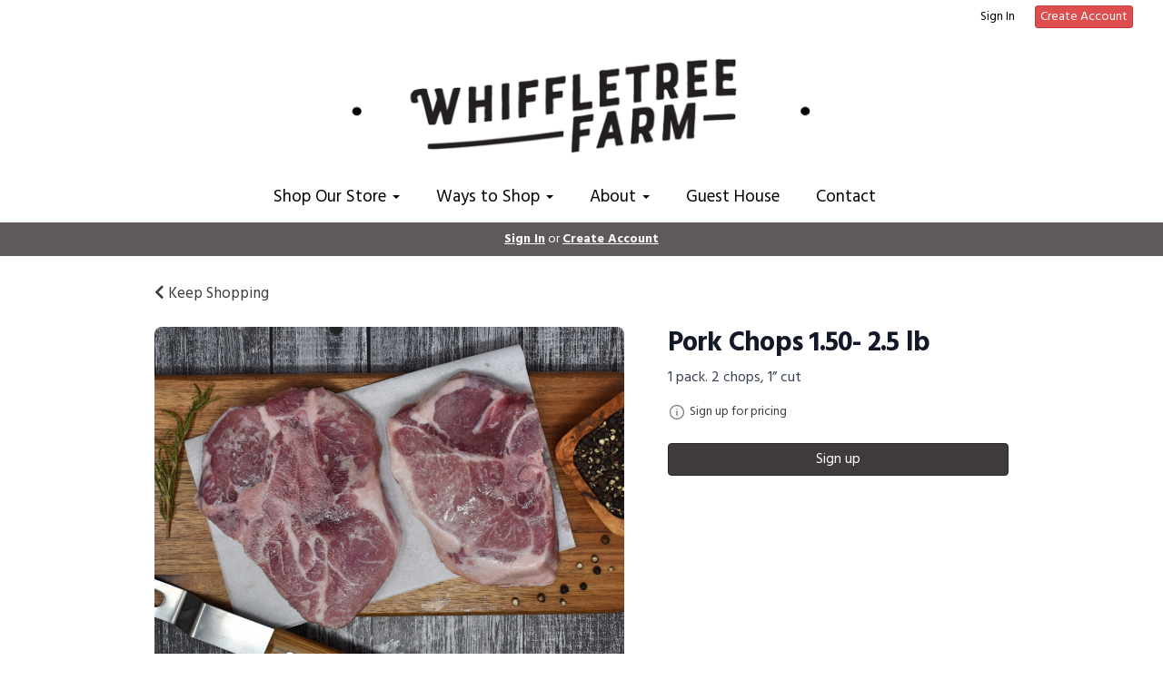

--- FILE ---
content_type: text/html; charset=UTF-8
request_url: https://whiffletreefarmva.com/store/product/pork-chops-1-46-1-96lb
body_size: 8599
content:
<!DOCTYPE html>
<html lang="en-US">
<head>
<meta charset="utf-8">
<meta name="viewport" content="width=device-width, initial-scale=1">
<meta name="robots" content="all">

<title>Pork Chops 1.50- 2.5 lb - Whiffletree Farm</title>

<link rel="canonical" href="https://whiffletreefarmva.com/store/product/pork-chops-1-46-1-96lb" />
<meta name="generator" content="GrazeCart">
<meta name="csrf-token" content="DfqUAKsN47M2Fg9v7gIKYOeXbmXt5YXQJUiInHu4" id="csrfToken">
<link rel="icon" type="image/png" href="https://s3.amazonaws.com/grazecart/whiffletreefarm/images/1599826840_5f5b6b987b021.png">

<meta property="og:title" content="Pork Chops 1.50- 2.5 lb">
<meta property="og:site_name" content="Whiffletree Farm">
<meta property="og:type" content="product">
<meta property="og:url" content="https://whiffletreefarmva.com/store/product/pork-chops-1-46-1-96lb">
<meta property="og:image" content="https://storage.googleapis.com/grazecart-images-prod/images/fc2d908e-018a-4a70-b271-a53d374c4e3d.jpg">
<meta property="og:description" content="">
<link rel="stylesheet" href="https://fonts.googleapis.com/css?family=Lexend:400,500,600,700%7CHind:400,500,600,700">

<link rel="stylesheet" href="https://use.fontawesome.com/releases/v5.8.1/css/all.css" integrity="sha384-50oBUHEmvpQ+1lW4y57PTFmhCaXp0ML5d60M1M7uH2+nqUivzIebhndOJK28anvf" crossorigin="anonymous">

<link rel="stylesheet" href="/theme/theme-variables.css?id=1767405595">
<link href="/themes/default/assets/public/css/tailwind-full.css?id=71f8e45e79b44db56e91840f335e3343" rel="stylesheet">

<link rel="stylesheet" href="/themes/default/assets/public/css/theme.css?id=683737e9169e6f4489e74d42d473e821">
<link rel="stylesheet" href="/theme/theme.css?id=v1.1_1767405595">
<style>
    /* .fa-linkedin-square is outdated since fontawesome 4.7.0, but these values are stored in db
    so this class mock .fa-linkedin icon so we won't need to update records in db */
    .fa-linkedin-square:before {
        content: "\f08c";
    }
</style>







<script id="mcjs">!function(c,h,i,m,p){m=c.createElement(h),p=c.getElementsByTagName(h)[0],m.async=1,m.src=i,p.parentNode.insertBefore(m,p)}(document,"script","https://chimpstatic.com/mcjs-connected/js/users/7910ccaea5908dc3c128c0be9/641090049b7a1d6fed425165b.js");</script>

<style >[wire\:loading], [wire\:loading\.delay], [wire\:loading\.inline-block], [wire\:loading\.inline], [wire\:loading\.block], [wire\:loading\.flex], [wire\:loading\.table], [wire\:loading\.grid], [wire\:loading\.inline-flex] {display: none;}[wire\:loading\.delay\.shortest], [wire\:loading\.delay\.shorter], [wire\:loading\.delay\.short], [wire\:loading\.delay\.long], [wire\:loading\.delay\.longer], [wire\:loading\.delay\.longest] {display:none;}[wire\:offline] {display: none;}[wire\:dirty]:not(textarea):not(input):not(select) {display: none;}input:-webkit-autofill, select:-webkit-autofill, textarea:-webkit-autofill {animation-duration: 50000s;animation-name: livewireautofill;}@keyframes livewireautofill { from {} }</style>
</head>

<body
		x-data="{ sidePanelOpened: false }"
		@side-panel-opened.window="sidePanelOpened = true"
		@side-panel-closed.window="setTimeout(() => sidePanelOpened = false, 250)"
		:style="{ overflow: sidePanelOpened ? 'hidden' : 'auto' }"
>

<div id="app">
<a id="top-of-page"></a>


<!-- Start Site Header -->

<div class="siteHeader siteHeader--style3">
			<div class="auxiliaryMenu__container">
			<ul class="auxiliaryMenu auxiliaryMenu--block">
							<li class="right"><a href="https://whiffletreefarmva.com/login">Sign In</a></li>
				<li><a href="https://whiffletreefarmva.com/register" class="btn btn-action btn-xs">Create Account</a></li>
						</ul>
		</div>
	
	<div class="siteHeader__container siteHeader__container--style3">

		<!-- Start Logo -->
		<div class="logo logo--style3">
			<div class="logo__container logo__container--style3">
									<a href="/">
						<img src="https://s3.amazonaws.com/grazecart/whiffletreefarm/images/1722770340_66af63a414233.png" class="logo__img logo__img--style3" alt="Whiffletree Farm Logo">
					</a>
						    </div>
		</div>
		<!-- End Logo -->

		<!-- Start Main Navigation -->
		<div class="mainNavigation mainNavigation--visibility">
			<ul class="mainNavigation__list">
				<li class="dropdown" id="menuItem_166">
            <a
                href="#"
                class="dropdown-toggle"
                data-toggle="dropdown"
                aria-expanded="false"
                data-keep-open=""
                data-menu="166"
            >
                Shop Our Store <span class="caret"></span>
            </a>
            <ul class="dropdown-menu" role="menu">
                                <li class="menu-item">
                    <a href="https://whiffletreefarmva.com/store">See All</a>
                </li>
                                <li class="menu-item">
                    <a href="https://whiffletreefarmva.com/store/on-sale">Sales</a>
                </li>
                                <li class="menu-item">
                    <a href="https://whiffletreefarmva.com/store/eggs1">Eggs</a>
                </li>
                                <li class="menu-item">
                    <a href="https://whiffletreefarmva.com/store/chickens">Chicken</a>
                </li>
                                <li class="menu-item">
                    <a href="https://whiffletreefarmva.com/store/pork1">Pork</a>
                </li>
                                <li class="menu-item">
                    <a href="https://whiffletreefarmva.com/store/wholepartialpig">Whole/Half Pig</a>
                </li>
                                <li class="menu-item">
                    <a href="https://whiffletreefarmva.com/store/beef1">Beef</a>
                </li>
                                <li class="menu-item">
                    <a href="https://whiffletreefarmva.com/store/wholepartialcow">Whole/Half Cow</a>
                </li>
                                <li class="menu-item">
                    <a href="https://whiffletreefarmva.com/store/value-bundles">Family Bundles</a>
                </li>
                                <li class="menu-item">
                    <a href="https://whiffletreefarmva.com/store/dairy">Dairy</a>
                </li>
                                <li class="menu-item">
                    <a href="https://whiffletreefarmva.com/store/turkeys">Turkey</a>
                </li>
                                <li class="menu-item">
                    <a href="https://whiffletreefarmva.com/store/lamb">Lamb</a>
                </li>
                                <li class="menu-item">
                    <a href="https://whiffletreefarmva.com/store/seafood">Seafood</a>
                </li>
                                <li class="menu-item">
                    <a href="https://whiffletreefarmva.com/store/beyond-pantry">Grocery</a>
                </li>
                                <li class="menu-item">
                    <a href="https://whiffletreefarmva.com/store/soap-salve">Soap & Salve</a>
                </li>
                                <li class="menu-item">
                    <a href="https://whiffletreefarmva.com/store/pet-pantry">Pet Food</a>
                </li>
                                <li class="menu-item">
                    <a href="https://whiffletreefarmva.com/hens-sale">Hens</a>
                </li>
                                <li class="menu-item">
                    <a href="https://whiffletreefarmva.com/store/feed">Livestock Feed</a>
                </li>
                                <li class="menu-item">
                    <a href="https://whiffletreefarmva.com/store/gardenseeds">Garden Seeds</a>
                </li>
                                <li class="menu-item">
                    <a href="https://whiffletreefarmva.com/store/merch-gift-cards">Merch & More</a>
                </li>
                                <li class="menu-item">
                    <a href="https://whiffletreefarmva.com/store/food-bank-donation">Meat for the Community</a>
                </li>
                                <li class="menu-item">
                    <a href="https://whiffletreefarmva.com/store/stay">Guest House Vacation Stay</a>
                </li>
                            </ul>
        </li>
                <li class="dropdown" id="menuItem_131">
            <a
                href="#"
                class="dropdown-toggle"
                data-toggle="dropdown"
                aria-expanded="false"
                data-keep-open=""
                data-menu="131"
            >
                Ways to Shop <span class="caret"></span>
            </a>
            <ul class="dropdown-menu" role="menu">
                                <li class="menu-item">
                    <a href="https://whiffletreefarmva.com/farmstore"><strong>IN PERSON</strong> - Our On-Farm Store</a>
                </li>
                                <li class="menu-item">
                    <a href="https://whiffletreefarmva.com/neighborhood-delivery"><strong>ONLINE </strong> - 23 Local Pick Up Locations</a>
                </li>
                                <li class="menu-item">
                    <a href="https://whiffletreefarmva.com/farmstore#curbside"><strong>CURBSIDE</strong> - Order Online, Pick Up Mondays @ Farmstore</a>
                </li>
                                <li class="menu-item">
                    <a href="https://whiffletreefarmva.com/wholepartial"><strong>WHOLE/HALF COW OR PIG</strong> - Pick Up @ Our Processor</a>
                </li>
                                <li class="menu-item">
                    <a href="https://whiffletreefarmva.com/hens-sale"><strong>HEN SALE</strong> - Adopt Our Egg-Layers as Part of Your Flock</a>
                </li>
                                <li class="menu-item">
                    <a href="https://whiffletreefarmva.com/wholesale"><strong>WHOLESALE</strong> - Our Food to Your Restaurant or Venue</a>
                </li>
                            </ul>
        </li>
                <li class="dropdown" id="menuItem_72">
            <a
                href="#"
                class="dropdown-toggle"
                data-toggle="dropdown"
                aria-expanded="false"
                data-keep-open=""
                data-menu="72"
            >
                About <span class="caret"></span>
            </a>
            <ul class="dropdown-menu" role="menu">
                                <li class="menu-item">
                    <a href="https://whiffletreefarmva.com/events">Events</a>
                </li>
                                <li class="menu-item">
                    <a href="https://whiffletreefarmva.com/the-farmers">Our Farmers</a>
                </li>
                                <li class="menu-item">
                    <a href="https://whiffletreefarmva.com/farmingpractices">Our Farming Practices</a>
                </li>
                                <li class="menu-item">
                    <a href="https://whiffletreefarmva.com/farming-partners">Our Farming Partners</a>
                </li>
                                <li class="menu-item">
                    <a href="https://whiffletreefarmva.com/blog">Our Blog</a>
                </li>
                                <li class="menu-item">
                    <a href="https://whiffletreefarmva.com/newsletter">Our Newsletter</a>
                </li>
                                <li class="menu-item">
                    <a href="https://whiffletreefarmva.com/locations">Pickup Locations</a>
                </li>
                                <li class="menu-item">
                    <a href="https://whiffletreefarmva.com/interns">Internships</a>
                </li>
                                <li class="menu-item">
                    <a href="https://www.facebook.com/WhiffletreeFarmVA/">Facebook</a>
                </li>
                                <li class="menu-item">
                    <a href="https://www.instagram.com/whiffletreefarm/">Instagram</a>
                </li>
                            </ul>
        </li>
                <li class="menu-item" id="menuItem_233">
            <a href="https://whiffletreefarmva.com/manor-house">Guest House</a>
        </li>
                <li class="menu-item" id="menuItem_209">
            <a href="https://whiffletreefarmva.com/contact">Contact</a>
        </li>
    
			</ul>
		</div>
		<!-- End Main Navigation -->
	</div>

	<ul class="mobileNav">
			<li>
				<a href="/navigation/store"><i class="fa fa-lg fa-search"></i> Shop</a>
			</li>
			<li>
				<a href="https://whiffletreefarmva.com/login"><i class="fa fa-lg fa-user"></i> Sign In</a>
			</li>
			<li>
				<a href="/navigation/index"><i class="fa fa-lg fa-bars"></i> Menu</a>
			</li>
		</ul>
	
	<!-- Status Bar -->
    <div class="orderStatusBar">
    					<ul class="orderStatus">
    <li class="orderStatus__container">
        <a href="/login">Sign In</a> or <a href="/register">Create Account</a>
    </li>
</ul>
			</div>
</div>
<!-- End Site Header -->

<!-- Start Site Messages -->
<!-- End Site Messages -->

<!-- Start Main Content -->
	<section
		class="tw-reset pageContainer productPage"
		itemscope itemtype="https://schema.org/Product"
		itemid="https://whiffletreefarmva.com/store/product/pork-chops-1-46-1-96lb"
		id="product_pork-chops-1-46-1-96lb"
>
	<div class="form-group">
		<a href="https://whiffletreefarmva.com"><i class="fa fa-chevron-left"></i> Keep Shopping</a>
	</div>
	<div class="tw-mt-6 lg:tw-grid lg:tw-grid-cols-7 lg:tw-grid-rows-1 lg:tw-gap-x-6 lg:tw-gap-y-8 xl:tw-gap-x-12 productPage__productDetailsRow">
		<!-- Start Product Photo -->
		<div class="tw-max-w-2xl tw-w-full tw-mx-auto lg:tw-col-span-4 lg:tw-row-end-1 lg:tw-max-w-none productPage__photo">
			<div class="product-gallery">
				<!-- Main Product Image Display -->
				<div class="product-gallery__main tw-aspect-h-3 tw-aspect-w-4 tw-w-full tw-mb-2 tw-relative">
											<img
								id="main-product-image"
								src="https://storage.googleapis.com/grazecart-images-prod/images/fc2d908e-018a-4a70-b271-a53d374c4e3d.jpg"
								alt=" - Cover Photo"
								itemprop="image"
								class="tw-h-full tw-w-full tw-object-cover tw-object-center tw-rounded-lg"
								data-current-index="0"
						/>
					
					<!-- Navigation Arrows -->
									</div>

				<!-- Thumbnail Gallery -->
							</div>
		</div>
		<!-- End Product Photo -->

		<!-- Start Product Details Section -->
		<div class="tw-mt-4 tw-w-full tw-mx-auto tw-mt-4 tw-max-w-2xl tw-space-y-4 sm:tw-mt-0 sm:tw-mt-6 lg:tw-col-span-3 lg:tw-row-span-2 lg:tw-row-end-2 lg:tw-mt-0 lg:tw-max-w-none productPage__details">
			<div>
				<h1 class="tw-m-0 tw-text-2xl tw-font-body tw-font-bold tw-tracking-tight tw-text-gray-900 sm:tw-text-3xl productPage__heading " itemprop="name">
					Pork Chops 1.50- 2.5 lb
				</h1>

									<div class="tw-mt-2 tw-text-sm tw-text-gray-700 sm:tw-text-base productPage__unitDescription">
						1 pack. 2 chops, 1” cut
						<meta itemprop="sku" content="PorkCutLoin07" />
					</div>
				
							</div>


			<div class="tw-pb-2">
				
				<div
						itemprop="offers"
						itemscope
						itemtype="https://schema.org/Offer"
				>
					<!-- Start Price Section -->
					<div class="tw-mt-4 productListing__price">
													<meta itemprop="priceCurrency" content="usd" />
<meta itemprop="url" content="https://whiffletreefarmva.com/store/product/pork-chops-1-46-1-96lb" />
	<link itemprop="availability" href="https://schema.org/InStock"/>

<div class="tw-text-center productListing__tooltip tooltip" aria-label="Pricing and availability varies by region" data-balloon-pos="up" data-balloon-length="fit">
	<div class="tw-flex tw-items-center tw-text-theme-link-color/70">
		<svg class="tw-w-5 tw-h-5" xmlns="http://www.w3.org/2000/svg" fill="none" viewBox="0 0 24 24" stroke-width="1.5" stroke="currentColor">
			<path stroke-linecap="round" stroke-linejoin="round" d="M11.25 11.25l.041-.02a.75.75 0 011.063.852l-.708 2.836a.75.75 0 001.063.853l.041-.021M21 12a9 9 0 11-18 0 9 9 0 0118 0zm-9-3.75h.008v.008H12V8.25z" />
		</svg>

		<a href="https://whiffletreefarmva.com/register" class="tw-ml-1 tw-no-underline tw-text-theme-link-color tw-text-sm hover:tw-text-theme-link-color/70">Sign up for pricing</a>
	</div>
</div>

											</div>
					<!-- End Price Section -->

					<!-- Start Summary Section -->
										<!-- End Summary Section -->

					<!-- Start CTA Section -->
					<div class="productListing__addToCart">
													<div class="tw-mt-4">
								<div class="productListing__addToCartContainer--grid">
    <a href="https://whiffletreefarmva.com/register" class="tw-w-full tw-no-underline">
        <button type="button" class="tw-block tw-w-full btn btn-brand btn-block productListing__addToCartButton--grid">Sign up</button>
    </a>
</div>							</div>
											</div>
					<!-- End CTA Section -->
				</div>
			</div>
		</div>
		<!-- End Product Details Section -->
	</div>
	<!-- Start Product Detail Row-->
	<!-- Start Product Detail Description -->
	<div class="tw-mt-8 productPage__productDescription">
		<div class="tab-content">
			<!-- Start Product Description -->
			<div role="tabpanel" class="tab-pane active productPage__productDescriptionTab" id="productDescriptionTab">
				<div class="productPage__descriptionText" itemprop="description"  style="width: 100%" >
					<div class="tw-reset">
						<div class="tw-prose tw-max-w-none" style="font-size: 17px;">
							
						</div>
					</div>
				</div>
							</div>
			<!-- End Product Description -->
		</div>
	</div>
	<!-- End Product Detail Description -->
</section>

<script>
	// Store product images data
	const productImages = [{"id":305,"position":0,"image":{"id":306,"name":"migration_image_Cwal4a.jpg","original_url":"https:\/\/storage.googleapis.com\/grazecart-images-prod\/images\/fc2d908e-018a-4a70-b271-a53d374c4e3d.jpg","metadata":{"filesize":283820,"width":1000,"height":666,"format":"jpg","hash":"2291a30c60d9d64dce7a652a0567025e471fa06683cd6890e0903743cc31f86e"},"sizes":{"detail":"https:\/\/storage.googleapis.com\/grazecart-images-prod\/images\/fc2d908e-018a-4a70-b271-a53d374c4e3d_detail.jpg","listing":"https:\/\/storage.googleapis.com\/grazecart-images-prod\/images\/fc2d908e-018a-4a70-b271-a53d374c4e3d_listing.jpg","thumbnail":"https:\/\/storage.googleapis.com\/grazecart-images-prod\/images\/fc2d908e-018a-4a70-b271-a53d374c4e3d_thumbnail.jpg"},"purpose":"product","alt_text":" - Cover Photo","created_at":"2025-09-03T22:41:36.000000Z","updated_at":"2025-09-03T22:41:36.000000Z"},"created_at":"2025-09-03 18:41:36","updated_at":"2025-09-03 18:41:36"}];

	function updateMainImage(thumbnail) {
		const index = parseInt(thumbnail.dataset.imageIndex);
		setActiveImage(index);
	}

	function navigateImage(direction) {
		const mainImage = document.getElementById('main-product-image');
		const currentIndex = parseInt(mainImage.dataset.currentIndex) || 0;
		let newIndex;

		if (direction === 'prev') {
			newIndex = currentIndex > 0 ? currentIndex - 1 : productImages.length - 1;
		} else {
			newIndex = currentIndex < productImages.length - 1 ? currentIndex + 1 : 0;
		}

		setActiveImage(newIndex);
	}

	function setActiveImage(index) {
		// Update main image
		const mainImage = document.getElementById('main-product-image');
		if (productImages[index]) {
			mainImage.src = productImages[index].image.original_url;
			mainImage.alt = productImages[index].image.alt_text || 'Pork Chops 1.50- 2.5 lb';
			mainImage.dataset.currentIndex = index;
		}

		// Update active thumbnail styles
		document.querySelectorAll('.product-gallery__thumbnail').forEach((thumb, i) => {
			thumb.classList.remove('tw-border-gray-700');
			thumb.classList.add('tw-border-transparent');

			if (i === index) {
				thumb.classList.add('tw-border-gray-700');
				thumb.classList.remove('tw-border-transparent');
			}
		});
	}
</script>

<style>
	.product-gallery__thumbnails {
		scrollbar-width: thin;
		scrollbar-color: rgba(156, 163, 175, 0.5) transparent;
	}

	.product-gallery__thumbnails::-webkit-scrollbar {
		height: 6px;
	}

	.product-gallery__thumbnails::-webkit-scrollbar-track {
		background: transparent;
	}

	.product-gallery__thumbnails::-webkit-scrollbar-thumb {
		background-color: rgba(156, 163, 175, 0.5);
		border-radius: 20px;
	}

	/* Elegant arrow navigation */
	.product-nav-arrow {
		position: absolute;
		top: 50%;
		transform: translateY(-50%);
		width: 40px;
		height: 40px;
		background: rgba(255, 255, 255, 0.95);
		border: none;
		border-radius: 50%;
		cursor: pointer;
		display: flex;
		align-items: center;
		justify-content: center;
		opacity: 0;
		transition: all 0.2s ease;
		z-index: 10;
		box-shadow: 0 2px 4px rgba(0, 0, 0, 0.1);
	}

	.product-nav-arrow:hover {
		background: rgba(255, 255, 255, 1);
		box-shadow: 0 4px 8px rgba(0, 0, 0, 0.15);
	}

	.product-nav-arrow:focus {
		outline: none;
		box-shadow: 0 0 0 2px rgba(59, 130, 246, 0.5);
	}

	.product-nav-arrow svg {
		width: 24px;
		height: 24px;
		color: #111827;
	}

	.product-nav-arrow--prev {
		left: 16px !important;
		right: auto !important;
	}

	.product-nav-arrow--next {
		right: 16px !important;
		left: auto !important;
	}

	.product-gallery__main:hover .product-nav-arrow {
		opacity: 1;
	}

	/* Always show on touch devices */
	@media (hover: none) {
		.product-nav-arrow {
			opacity: 1;
		}
	}
</style><!-- End Main Content -->

<!-- Start Back To Top Link -->
<div class="backToTopLink__container">
	<a href="#top-of-page" class="backToTopLink__link"><i class="fa fa-caret-up"></i> Return To Top</a>
</div>
<!-- End Back To Top Link -->

<!-- Start Site Footer -->
<div class="siteFooter">
	<div class="siteFooter__container">
				<!-- Start Link List Widget --><div class="footerWidget__slot footerWidget__slot--quarter-width" id="footerWidget--409"><section class="linkListWidget text-center" id="linkListWidget409">
        <h2 class="h4">WAYS TO SHOP</h2>
        <ul class="linkListWidget__list linkListWidget__list--vertical">
                <li><a href="https://whiffletreefarmva.com/farmstore">IN PERSON at the Farm Store</a></li>
                <li><a href="https://whiffletreefarmva.com/neighborhood-delivery">ONLINE - 23 Local Pick Up Locations</a></li>
                <li><a href="https://whiffletreefarmva.com/farmstore#curbside">CURBSIDE - Or Online, Pick Up Mondays @ Farm Store</a></li>
                <li><a href="https://whiffletreefarmva.com/store">Browse Products &amp; Prices</a></li>
                <li><a href="https://whiffletreefarmva.com/wholepartial">WHOLE/PARTIAL COW OR PIG - Pick Up @ Our Processor</a></li>
                <li><a href="https://whiffletreefarmva.com/hens-sale">HEN SALE - Adopt Our Egg-Layers as Part of Your Flock</a></li>
            </ul>
</section></div><!-- End Link List Widget --><!-- Start Link List Widget --><div class="footerWidget__slot footerWidget__slot--quarter-width" id="footerWidget--410"><section class="linkListWidget text-center" id="linkListWidget410">
        <h2 class="h4">BUY BULK</h2>
        <ul class="linkListWidget__list linkListWidget__list--vertical">
                <li><a href="https://whiffletreefarmva.com/wholepartial">Whole &amp; Partial Cow or Pig</a></li>
                <li><a href="https://whiffletreefarmva.com/store/value-bundles">Family Beef Bundle</a></li>
                <li><a href="https://whiffletreefarmva.com/store/value-bundles">Griller Beef Bundle</a></li>
                <li><a href="https://whiffletreefarmva.com/store/pork-bundles-2">Family Pork Bundle</a></li>
                <li><a href="https://whiffletreefarmva.com/store/pork-bundles-2">Griller Pork Bundle</a></li>
            </ul>
</section></div><!-- End Link List Widget --><!-- Start Link List Widget --><div class="footerWidget__slot footerWidget__slot--quarter-width" id="footerWidget--411"><section class="linkListWidget text-center" id="linkListWidget411">
        <h2 class="h4">MORE @ WHIFFLETREE</h2>
        <ul class="linkListWidget__list linkListWidget__list--vertical">
                <li><a href="https://whiffletreefarmva.com/hens-sale">Hens - Begin or Expand Your Flock</a></li>
                <li><a href="https://whiffletreefarmva.com/wholesale">Wholesale</a></li>
                <li><a href="https://whiffletreefarmva.com/store/pets-livestock-farming-supplies">Feed &amp; Seeds</a></li>
                <li><a href="https://whiffletreefarmva.com/interns">Internships</a></li>
                <li><a href="https://whiffletreefarmva.com/manor-house">Vacation in Our Farmhouse</a></li>
                <li><a href="https://whiffletreefarmva.com/contact">Contact Us</a></li>
                <li><a href="https://www.facebook.com/WhiffletreeFarmVA/">Find Us On Facebook</a></li>
                <li><a href="https://www.instagram.com/whiffletreefarm/">Follow us on Instagram</a></li>
            </ul>
</section></div><!-- End Link List Widget --><!-- Start HTML Widget --><div class="footerWidget__slot footerWidget__slot--full-width" id="footerWidget--416"><div class="htmlWidget htmlWidget--416" data-widget="416" data-element="Home">
<figure><img src="https://s3.amazonaws.com/grazecart/whiffletreefarm/images/1625077347_60dcb663ca80f.png" alt="4-Animal-Row.png" data-image="l8foueuabu42"></figure>
<h3 style="text-align: center;"><br />Whiffletree Farm</h3>
<p style="text-align: center;">8717 Springs Road<br /> Warrenton VA 20186<br /> (540) 935-0600</p>
<p style="text-align: center;">info@whiffletreefarmva.com</p>
<p style="text-align: center;"><strong>Store Hours:</strong> M - F 11AM to 5PM; Sa 10AM to 5PM</p>
<p style="text-align: center;">&nbsp;</p>
</div>	</div><!-- End HTML Widget -->
	</div>

	<div class="text-center" style="padding: 12px;">
			</div>	
</div><!-- End Main Content -->


<!-- Start Accreditation Footer-->
<ul class="footerAccreditation">
<li class="accreditation" style="color: #34b393;">
    Farm website & online store provided by <a href="https://grazecart.com" rel="nofollow" title="Farm Websites & E-commerce">GrazeCart</a>
</li>
    
</ul>    <!-- End Accreditation Footer -->
<a id="bottom-of-page"></a>

<!-- Update Delivery Modal -->
<div class="modal fade" tabindex="-1" role="dialog" id="updateDeliveryOptionModal">
  <div class="modal-dialog" role="document">
    <div class="modal-content">
      <div class="modal-body">
        <button type="button" class="close" data-dismiss="modal" aria-label="Close"><span aria-hidden="true">&times;</span></button>
            <update-delivery-option
              search=""
              selected=""
              heading-text="Update your delivery preference"
            ></update-delivery-option>
                  </div>
    </div><!-- /.modal-content -->
  </div><!-- /.modal-dialog -->
</div><!-- /.modal -->
<!-- End Update Delivery Modal -->
</div>


<div wire:id="nmaVvLXmQQhzt0j2wdNg" wire:initial-data="{&quot;fingerprint&quot;:{&quot;id&quot;:&quot;nmaVvLXmQQhzt0j2wdNg&quot;,&quot;name&quot;:&quot;theme.side-panel&quot;,&quot;locale&quot;:&quot;en&quot;,&quot;path&quot;:&quot;store\/product\/pork-chops-1-46-1-96lb&quot;,&quot;method&quot;:&quot;GET&quot;,&quot;v&quot;:&quot;acj&quot;},&quot;effects&quot;:{&quot;listeners&quot;:[&quot;openPanel&quot;,&quot;closePanel&quot;]},&quot;serverMemo&quot;:{&quot;children&quot;:[],&quot;errors&quot;:[],&quot;htmlHash&quot;:&quot;c47c54eb&quot;,&quot;data&quot;:{&quot;open&quot;:false,&quot;title&quot;:&quot;Default Panel&quot;,&quot;component&quot;:&quot;&quot;},&quot;dataMeta&quot;:[],&quot;checksum&quot;:&quot;30373e109429ac44629ba030308bf2399bf27d79883856301d35c0385c434b89&quot;}}" class="tw-reset">
    <div
        x-data="{ open: window.Livewire.find('nmaVvLXmQQhzt0j2wdNg').entangle('open').defer }"
        x-init="$watch('open', value => $dispatch(value === true ? 'side-panel-opened' : 'side-panel-closed'))"
        @keydown.window.escape="open = false"
        x-cloak
        style="display: none;"
        x-show="open"
        aria-labelledby="slide-over-title"
        x-ref="dialog"
        aria-modal="true"
        class="tw-relative tw-z-[150]"
    >
        <div
            x-show="open"
            x-cloak
            style="display: none;"
            x-transition:enter="tw-ease-in-out tw-duration-300"
            x-transition:enter-start="tw-opacity-0"
            x-transition:enter-end="tw-opacity-100"
            x-transition:leave="tw-ease-in-out tw-duration-250"
            x-transition:leave-start="tw-opacity-100"
            x-transition:leave-end="tw-opacity-0"
            class="tw-fixed tw-inset-0 tw-bg-gray-500 tw-bg-opacity-75 tw-transition-opacity"
        ></div>

        <div class="tw-fixed tw-inset-0 tw-overflow-hidden">
            <div class="tw-absolute tw-inset-0 tw-overflow-hidden">
                <div class="tw-pointer-events-none tw-fixed tw-inset-y-0 tw-right-0 tw-flex tw-max-w-full tw-pl-10">
                    <div
                        x-show="open"
                        x-cloak
                        style="display: none;"
                        x-transition:enter="tw-transform tw-transition tw-ease-in-out tw-duration-500 sm:tw-duration-700"
                        x-transition:enter-start="tw-translate-x-full"
                        x-transition:enter-end="tw-translate-x-0"
                        x-transition:leave="tw-transform tw-transition tw-ease-in-out tw-duration-300 sm:tw-duration-500"
                        x-transition:leave-start="tw-translate-x-0"
                        x-transition:leave-end="tw-translate-x-full"
                        class="tw-pointer-events-auto tw-w-full tw-max-w-md"
                        @click.away="open = false"
                    >
                        <div class="tw-flex tw-h-full ">
                                                    </div>
                    </div>
                </div>
            </div>
        </div>
    </div>
</div>


<!-- Livewire Component wire-end:nmaVvLXmQQhzt0j2wdNg --><div wire:id="to7UcrY1gTlsTatU0Wo7" wire:initial-data="{&quot;fingerprint&quot;:{&quot;id&quot;:&quot;to7UcrY1gTlsTatU0Wo7&quot;,&quot;name&quot;:&quot;theme.modal&quot;,&quot;locale&quot;:&quot;en&quot;,&quot;path&quot;:&quot;store\/product\/pork-chops-1-46-1-96lb&quot;,&quot;method&quot;:&quot;GET&quot;,&quot;v&quot;:&quot;acj&quot;},&quot;effects&quot;:{&quot;listeners&quot;:[&quot;openModal&quot;]},&quot;serverMemo&quot;:{&quot;children&quot;:[],&quot;errors&quot;:[],&quot;htmlHash&quot;:&quot;89b061bf&quot;,&quot;data&quot;:{&quot;open&quot;:false,&quot;title&quot;:&quot;&quot;,&quot;message&quot;:&quot;&quot;},&quot;dataMeta&quot;:[],&quot;checksum&quot;:&quot;bd6b9ee47ea54fa46eabd93bfb1c2c2aa90d16f5885a1fc25809951a27a3207b&quot;}}" x-data="{ open: window.Livewire.find('to7UcrY1gTlsTatU0Wo7').entangle('open') }"
     x-init="$watch('open', value => $dispatch(value === true ? 'modal-panel-opened' : 'modal-panel-closed'))"
     x-show="open"
     x-cloak
     class="tw-reset"
     aria-labelledby="slide-over-title"
     x-ref="dialog"
     aria-modal="true"
     @click.stop=""
>
    <div class="tw-relative tw-z-[1000]" aria-labelledby="modal-title" role="dialog" aria-modal="true">
        <div x-show="open"
             x-cloak
             style="display: none;"
             x-transition:enter="tw-ease-in-out tw-duration-500"
             x-transition:enter-start="tw-opacity-0"
             x-transition:enter-end="tw-opacity-100"
             x-transition:leave="tw-ease-in-out tw-duration-500"
             x-transition:leave-start="tw-opacity-100"
             x-transition:leave-end="tw-opacity-0"

             class="tw-fixed tw-inset-0 tw-bg-gray-500 tw-bg-opacity-75 tw-transition-opacity"
        ></div>

        <div class="tw-fixed tw-inset-0 tw-z-10 tw-overflow-y-auto">
            <div class="tw-flex tw-min-h-full tw-justify-center tw-text-center tw-items-center tw-p-0">
                <div
                    x-show="open"
                    x-cloak
                    style="display: none;"
                    x-transition:enter="tw-ease-out tw-duration-300"
                    x-transition:enter-start="tw-opacity-0 tw-translate-y-0 tw-scale-95"
                    x-transition:enter-end="tw-opacity-100 tw-translate-y-0 tw-scale-100"
                    x-transition:leave="tw-ease-in tw-duration-200"
                    x-transition:leave-start="tw-opacity-100 tw-translate-y-0 tw-scale-100"
                    x-transition:leave-end="tw-opacity-0 tw-translate-y-0 tw-scale-95"
                    class="tw-relative tw-transform tw-overflow-hidden tw-rounded-lg tw-bg-white tw-px-4 tw-pt-5 tw-pb-4 tw-text-left tw-shadow-xl tw-transition-all sm:tw-my-8 sm:tw-w-full sm:tw-max-w-lg sm:tw-p-6"
                >
                    <div class="tw-absolute tw-top-0 tw-right-0 tw-hidden tw-pt-4 tw-pr-4 sm:tw-block">
                        <button type="button" @click.stop="open = false" class="tw-rounded-md tw-bg-white tw-text-gray-400 hover:tw-text-gray-500 focus:tw-outline-none focus:tw-ring-2 focus:tw-ring-theme-action-color/50 focus:tw-ring-offset-2">
                            <span class="tw-sr-only">Close</span>
                            <svg class="tw-h-6 tw-w-6" fill="none" viewBox="0 0 24 24" stroke-width="1.5" stroke="currentColor" aria-hidden="true">
                                <path stroke-linecap="round" stroke-linejoin="round" d="M6 18L18 6M6 6l12 12" />
                            </svg>
                        </button>
                    </div>
                    <div class="sm:tw-flex sm:tw-items-start">
                        <div class="tw-mx-auto tw-flex tw-h-12 tw-w-12 tw-flex-shrink-0 tw-items-center tw-justify-center tw-rounded-full tw-bg-red-100 sm:tw-mx-0 sm:tw-h-10 sm:tw-w-10">
                            <svg class="tw-h-6 tw-w-6 tw-text-red-600" fill="none" viewBox="0 0 24 24" stroke-width="1.5" stroke="currentColor" aria-hidden="true">
                                <path stroke-linecap="round" stroke-linejoin="round" d="M12 9v3.75m-9.303 3.376c-.866 1.5.217 3.374 1.948 3.374h14.71c1.73 0 2.813-1.874 1.948-3.374L13.949 3.378c-.866-1.5-3.032-1.5-3.898 0L2.697 16.126zM12 15.75h.007v.008H12v-.008z" />
                            </svg>
                        </div>
                        <div class="tw-mt-3 tw-text-center sm:tw-mt-0 sm:tw-ml-4 sm:tw-text-left">
                            <h3 class="tw-text-base tw-font-semibold tw-leading-6 tw-text-gray-900" id="modal-title"></h3>
                            <div class="tw-mt-2">
                                <p class="tw-text-sm tw-text-gray-500"></p>
                            </div>
                        </div>
                    </div>
                    <div class="tw-mt-5 sm:tw-mt-4 sm:tw-flex sm:tw-flex-row-reverse">

                        <button @click.stop="open = false" type="button" class="tw-mt-3 tw-inline-flex tw-w-full tw-justify-center tw-rounded-md tw-bg-white tw-px-3 tw-py-2 tw-text-sm tw-font-semibold tw-text-gray-900 tw-shadow-sm tw-ring-1 tw-ring-inset tw-ring-gray-300 hover:tw-bg-gray-50 sm:tw-mt-0 sm:tw-w-auto">Cancel</button>
                    </div>
                </div>
            </div>
        </div>
    </div>
</div>

<!-- Livewire Component wire-end:to7UcrY1gTlsTatU0Wo7 -->
<!-- Scripts -->
<script src="https://ajax.googleapis.com/ajax/libs/jquery/1.11.2/jquery.min.js"></script>
<script src="https://whiffletreefarmva.com/themes/default/assets/public/js/bootstrap.min.js"></script>

<script src="https://js.stripe.com/v3/"></script>

<script src="/js/vue.min.js"></script>

<script src="/vendor/livewire/livewire.js?id=90730a3b0e7144480175" data-turbo-eval="false" data-turbolinks-eval="false" ></script><script data-turbo-eval="false" data-turbolinks-eval="false" >window.livewire = new Livewire();window.Livewire = window.livewire;window.livewire_app_url = '';window.livewire_token = 'DfqUAKsN47M2Fg9v7gIKYOeXbmXt5YXQJUiInHu4';window.deferLoadingAlpine = function (callback) {window.addEventListener('livewire:load', function () {callback();});};let started = false;window.addEventListener('alpine:initializing', function () {if (! started) {window.livewire.start();started = true;}});document.addEventListener("DOMContentLoaded", function () {if (! started) {window.livewire.start();started = true;}});</script>

<script src="https://cdn.jsdelivr.net/npm/promise-polyfill@8/dist/polyfill.min.js"></script>
<script src="https://unpkg.com/axios@1.0.0/dist/axios.min.js"></script>
<script src="/js/theme.js?id=00dccfc039f742b91203300ab74b6493"></script>
<script src="/js/update-delivery-option.js?id=761af71566f6d1f46085ef03ce5c0800"></script>
<script src="/js/popper.js?id=4db7be013953f74e154cd27a63fb5da2"></script>





</body>
</html>



--- FILE ---
content_type: text/css; charset=UTF-8
request_url: https://whiffletreefarmva.com/theme/theme-variables.css?id=1767405595
body_size: 1167
content:
:root {
	--display-font-family: Lexend;
	--body-font-family: Hind;

	--font-size: 17px

	--logo-padding: 23px;
	--logo-height: 108px;

	--header-width: 1366px;
	--header-border-position: bottom;
	--header-border-size: 0;
	--header-bg-color: 255 255 255;
	--header-border-color: 60 59 59;

	--brand-color: 63 59 59;
	--brand-color-inverted: 255 15 ;

	--background-color: 255 15 ;
	--text-color: 61 61 61;
	--link-color: 61 61 61;

	--action-color: 222 78 78;
	--action-color-inverted: 255 255 255;

	--announcement-bar-bg-color: 218 57 57;
	--announcement-bar-text-color: 255 255 255;
	--announcement-bar-link-color: 61 61 61;

	--main-navigation-bg-color: 255 255 255;
	--main-navigation-link-color: 0 0 0;
	--main-navigation-link-color-hover: 222 78 78;
	--main-navigation-link-bg-color: 44 81 112;
	--main-navigation-link-font-size: 19px;
	--main-navigation-link-alignment: center;

	--auxiliary-bg-color: transparent;
	--auxiliary-border-color: transparent;
	--auxiliary-link-color: 0 0 0;

	--order-status-bg-color: 95 89 89;
	--order-status-color: 255 15 ;

	--store-menu-bg_color: 248 248 248;
	--store-menu-color: 119 7 ;

	--footer-bg-color: 44 42 42;
	--footer-color: 255 15 ;
	--footer-link-color: 255 15 ;
}

/*Custom Styles*/

